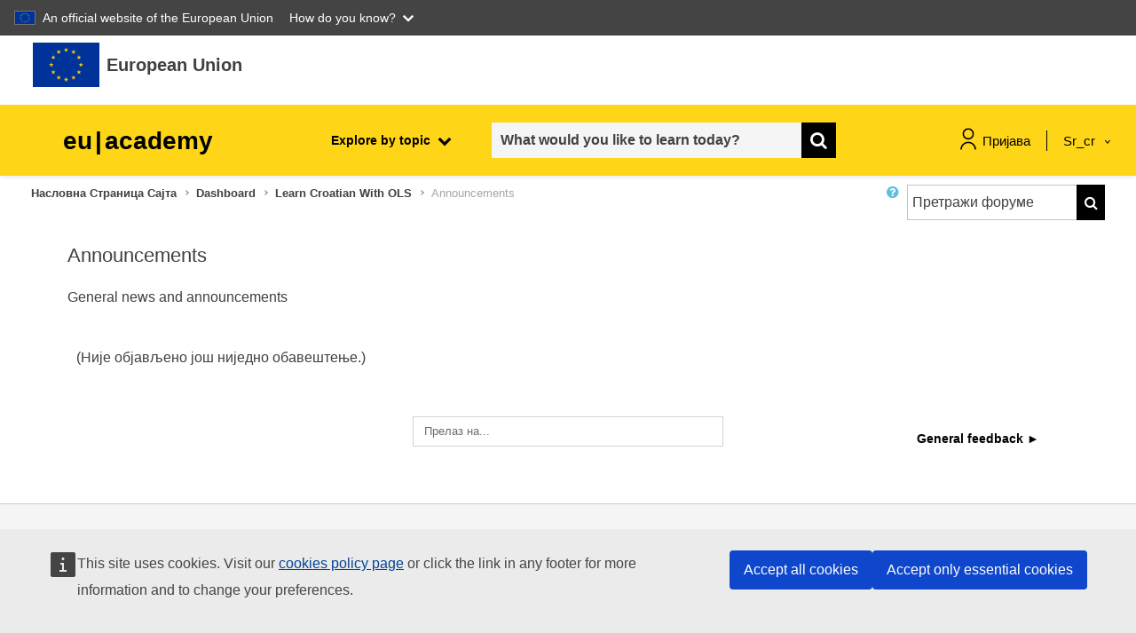

--- FILE ---
content_type: application/javascript; charset=utf-8
request_url: https://academy.europa.eu/lib/javascript.php/1768849158/local/euacademy/javascript/utils.js
body_size: 390
content:
const sendAjax=async(action='',data={},method='POST')=>{let result;try{result=await $.ajax({url:M.cfg.wwwroot+"/local/euacademy/ajax/ajax.php",type:method,data:{action,...data}});return result}catch(error){console.error(error);throw error}};const sendAjaxDirect=async(action='',data)=>{let result;try{result=await $.ajax({url:`${M.cfg.wwwroot}/local/euacademy/ajax/${action}.php`,type:'POST',data});return result}catch(error){console.error(error)}};const sendCoreAjax=async(info='',data)=>{let result;const sessKey=M.cfg.sesskey;try{result=await $.ajax({url:`${M.cfg.wwwroot}/lib/ajax/service.php?sesskey=${sessKey}&info=${info}`,type:'POST',contentType:'application/json',data:JSON.stringify(data)});return result}catch(error){console.error(error)}};function clickEyeButton(input){var isChecked=$('#'+input).is(':checked');var icon=$('#icon_'+input);if(isChecked){icon.removeClass('fa-eye-slash');icon.addClass("fa-eye")}else{icon.removeClass("fa-eye");icon.addClass('fa-eye-slash')}}
function debounce(func,wait,immediate){let timeout;return function(){const context=this,args=arguments;const later=function(){timeout=null;if(!immediate)func.apply(context,args)};const callNow=immediate&&!timeout;clearTimeout(timeout);timeout=setTimeout(later,wait);if(callNow)func.apply(context,args)}}